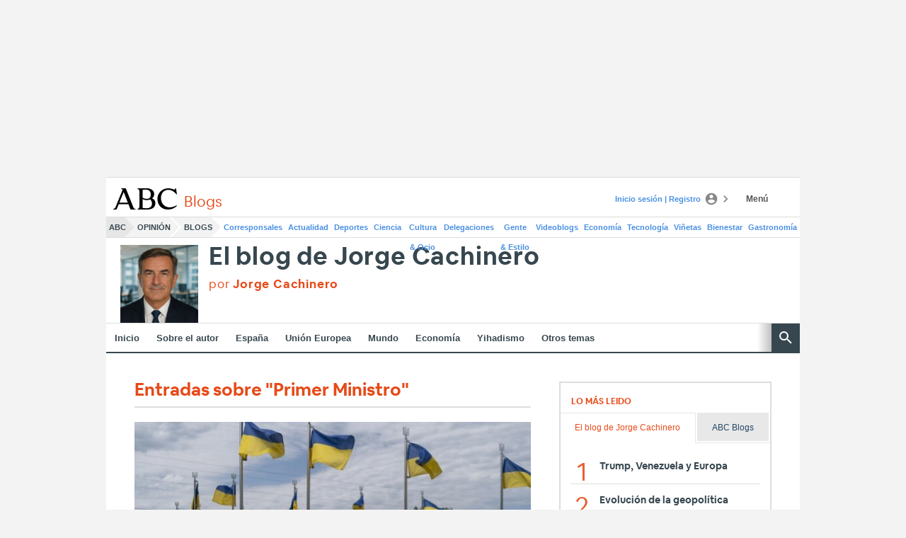

--- FILE ---
content_type: text/json; charset=utf-8
request_url: https://insights-collector.newrelic.com/v1/accounts/1145621/events
body_size: 63
content:
{"success":true, "uuid":"c9d090fa-0001-be35-f21a-019bdfe53837"}

--- FILE ---
content_type: text/json; charset=utf-8
request_url: https://insights-collector.newrelic.com/v1/accounts/1145621/events
body_size: 63
content:
{"success":true, "uuid":"80f5ccfe-0001-be35-f21a-019bdfe53b92"}

--- FILE ---
content_type: text/json; charset=utf-8
request_url: https://insights-collector.newrelic.com/v1/accounts/1145621/events
body_size: 63
content:
{"success":true, "uuid":"b9920fff-0001-b200-7fca-019bdfe53aee"}